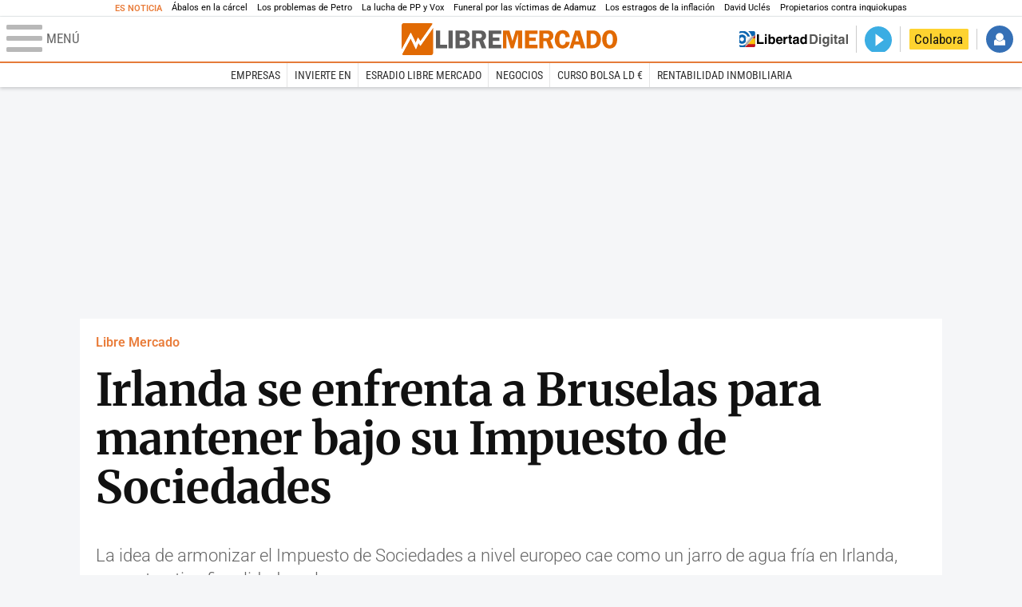

--- FILE ---
content_type: text/html; charset=UTF-8
request_url: https://www.libertaddigital.com/libremercado/2016-11-02/irlanda-se-enfrenta-a-bruselas-para-mantener-bajo-su-impuesto-de-sociedades-1276585717/
body_size: 16210
content:
<!DOCTYPE html>
<html lang="es-ES" data-adsection="ECO_D" data-adpagetype="articulo">
<head prefix="og: http://ogp.me/ns# fb: http://ogp.me/ns/fb# article: http://ogp.me/ns/article#">
    <title>Irlanda se enfrenta a Bruselas para mantener bajo su Impuesto de Sociedades - Libre Mercado</title>
    <meta http-equiv="content-type" content="text/html; charset=utf-8" />
    <meta name="viewport" content="width=device-width,initial-scale=1,minimum-scale=1" />
    <meta name="mobile-web-app-capable" content="no">
    <meta name="apple-mobile-web-app-capable" content="no" />
    <link rel="preconnect" href="https://s1.staticld.com" />
    <link rel="preload" as="script" href="https://ajax.googleapis.com/ajax/libs/jquery/3.5.1/jquery.min.js" />
    <link rel="preload" as="script" href="https://s1.staticld.com/js/252/210318.min.js" />
                <link rel="preload" as="style" href="https://s1.staticld.com/css/252/mercado.min.css" />
                <link rel="preload" as="font" href="https://s1.staticld.com/fonts/robotocondensed.woff2" crossorigin="anonymous" />
        <link rel="preload" as="font" href="https://s1.staticld.com/fonts/robotocondensed-italic.woff2" crossorigin="anonymous" />
        <link rel="preload" as="font" href="https://s1.staticld.com/fonts/roboto.woff2" crossorigin="anonymous" />
        <link rel="preload" as="font" href="https://s1.staticld.com/fonts/roboto-italic.woff2" crossorigin="anonymous" />
        <link rel="preload" as="font" href="https://s1.staticld.com/fonts/poppins800.woff2" crossorigin="anonymous" />
                <link rel="preload" as="font" href="https://s1.staticld.com/fonts/merriweather.woff2" crossorigin="anonymous" />
        <link rel="preload" as="font" href="https://s1.staticld.com/fonts/inter.woff2" crossorigin="anonymous" />
            
<link rel="preconnect" href="https://www.google-analytics.com" />
<link rel="preconnect" href="https://www.googletagservices.com" />
<link rel="preconnect" href="https://sb.scorecardresearch.com" />
<link rel="preconnect" href="https://onesignal.com" crossorigin="anonymous" />
<link rel="preconnect" href="https://cdn.onesignal.com" />

<link rel="dns-prefetch" href="https://www.adblockanalytics.com" />

<link rel="preconnect" href="https://des.smartclip.net" />
<link rel="preconnect" href="https://static.criteo.net" />
<link rel="preconnect" href="https://gem.gbc.criteo.com" />
<link rel="preconnect" href="https://ag.gbc.criteo.com" />
<link rel="preconnect" href="https://cas.criteo.com" />
<link rel="preconnect" href="https://log.outbrain.com" />
<link rel="dns-prefetch" href="https://www.ultimedia.com" />
<link rel="preconnect" href="https://adservice.google.com" />
<link rel="preconnect" href="https://securepubads.g.doubleclick.net" />
<link rel="preconnect" href="https://pagead2.googlesyndication.com" />
<link rel="preconnect" href="https://cdn.smartclip-services.com" />
<link rel="preconnect" href="https://ib.adnxs.com" />
<link rel="preconnect" href="https://fonts.googleapis.com" />

<link rel="preload" as="script" href="https://www.googletagmanager.com/gtm.js?id=GTM-K8ZQ574" />

    
<meta name="apple-itunes-app" content="app-id=360408369">
<link rel="apple-touch-icon" href="https://s.libertaddigital.com/logos/lm/256.png" />
<meta name="author" content="Diego Sánchez de la Cruz">
<link rel="canonical" href="https://www.libertaddigital.com/libremercado/2016-11-02/irlanda-se-enfrenta-a-bruselas-para-mantener-bajo-su-impuesto-de-sociedades-1276585717/" />
<meta name="description" content="La idea de armonizar el Impuesto de Sociedades a nivel europeo cae como un jarro de agua fría en Irlanda, cuya atractiva fiscalidad es clave.">
<link rel="image_src" href="https://s1.staticld.com//2016/10/31/dublinoficinas.jpg" />
<meta name="keywords" content="empresas, fiscalidad, impuesto de sociedades, irlanda">
<meta http-equiv="last-modified" content="2024-12-13T09:45:26+01:00">
<link rel="manifest" href="https://s.libertaddigital.com/json/manifest/mercado.json" />
<meta name="news_keywords" content="empresas, fiscalidad, impuesto de sociedades, irlanda">
<meta name="robots" content="follow,index,max-image-preview:large">
<link rel="shortcut icon" href="https://s.libertaddigital.com/lm.ico" />
<meta name="theme-color" content="#e97d3b">
<meta property="fb:app_id" content="203203403040031">
<meta property="fb:pages" content="146477352083603">
<meta property="ld:content_type" content="news">
<meta property="ld:outbrain" content="yes">
<meta property="ld:section" content="Libre Mercado">
<meta property="ld:seedtag" content="yes">
<meta property="og:description" content="La idea de armonizar el Impuesto de Sociedades a nivel europeo cae como un jarro de agua fría en Irlanda, cuya atractiva fiscalidad es clave.">
<meta property="og:image" content="https://s1.staticld.com//2016/10/31/1200/675/dublinoficinas.jpg">
<meta property="og:image:height" content="675">
<meta property="og:image:width" content="1200">
<meta property="og:site_name" content="Libre Mercado">
<meta property="og:title" content="Irlanda se enfrenta a Bruselas por el Impuesto de Sociedades">
<meta property="og:type" content="article">
<meta property="og:url" content="https://www.libertaddigital.com/libremercado/2016-11-02/irlanda-se-enfrenta-a-bruselas-para-mantener-bajo-su-impuesto-de-sociedades-1276585717/">
<meta property="mrf:authors" content="Diego Sánchez de la Cruz">
<meta property="mrf:sections" content="Libre Mercado">
<meta property="mrf:tags" content="contentType:news;creator:41278223965;branded:no">
<meta property="article:author" content="https://www.facebook.com/diegosanchezdelacruzonline">
<meta property="article:modified_time" content="2024-12-13T09:45:26+01:00">
<meta property="article:published_time" content="2016-11-02T07:03:51+01:00">
<meta property="article:section" content="Libre Mercado">
<meta property="article:tag" content="empresas" />
<meta property="article:tag" content="fiscalidad" />
<meta property="article:tag" content="impuesto de sociedades" />
<meta property="article:tag" content="irlanda" />
<meta name="twitter:card" content="summary_large_image">
<meta name="twitter:creator" content="@diegodelacruz ">
<meta name="twitter:description" content="La idea de armonizar el Impuesto de Sociedades a nivel europeo cae como un jarro de agua fría en Irlanda, cuya atractiva fiscalidad es clave.">
<meta name="twitter:image" content="https://s1.staticld.com//2016/10/31/2048/1024/x-lm/dublinoficinas.jpg">
<meta name="twitter:site" content="@libre_mercado">
<meta name="twitter:title" content="Irlanda se enfrenta a Bruselas por el Impuesto de Sociedades">
    <script>
        (function(n,t){"use strict";function w(){}function u(n,t){if(n){typeof n=="object"&&(n=[].slice.call(n));for(var i=0,r=n.length;i<r;i++)t.call(n,n[i],i)}}function it(n,i){var r=Object.prototype.toString.call(i).slice(8,-1);return i!==t&&i!==null&&r===n}function s(n){return it("Function",n)}function a(n){return it("Array",n)}function et(n){var i=n.split("/"),t=i[i.length-1],r=t.indexOf("?");return r!==-1?t.substring(0,r):t}function f(n){(n=n||w,n._done)||(n(),n._done=1)}function ot(n,t,r,u){var f=typeof n=="object"?n:{test:n,success:!t?!1:a(t)?t:[t],failure:!r?!1:a(r)?r:[r],callback:u||w},e=!!f.test;return e&&!!f.success?(f.success.push(f.callback),i.load.apply(null,f.success)):e||!f.failure?u():(f.failure.push(f.callback),i.load.apply(null,f.failure)),i}function v(n){var t={},i,r;if(typeof n=="object")for(i in n)!n[i]||(t={name:i,url:n[i]});else t={name:et(n),url:n};return(r=c[t.name],r&&r.url===t.url)?r:(c[t.name]=t,t)}function y(n){n=n||c;for(var t in n)if(n.hasOwnProperty(t)&&n[t].state!==l)return!1;return!0}function st(n){n.state=ft;u(n.onpreload,function(n){n.call()})}function ht(n){n.state===t&&(n.state=nt,n.onpreload=[],rt({url:n.url,type:"cache"},function(){st(n)}))}function ct(){var n=arguments,t=n[n.length-1],r=[].slice.call(n,1),f=r[0];return(s(t)||(t=null),a(n[0]))?(n[0].push(t),i.load.apply(null,n[0]),i):(f?(u(r,function(n){s(n)||!n||ht(v(n))}),b(v(n[0]),s(f)?f:function(){i.load.apply(null,r)})):b(v(n[0])),i)}function lt(){var n=arguments,t=n[n.length-1],r={};return(s(t)||(t=null),a(n[0]))?(n[0].push(t),i.load.apply(null,n[0]),i):(u(n,function(n){n!==t&&(n=v(n),r[n.name]=n)}),u(n,function(n){n!==t&&(n=v(n),b(n,function(){y(r)&&f(t)}))}),i)}function b(n,t){if(t=t||w,n.state===l){t();return}if(n.state===tt){i.ready(n.name,t);return}if(n.state===nt){n.onpreload.push(function(){b(n,t)});return}n.state=tt;rt(n,function(){n.state=l;t();u(h[n.name],function(n){f(n)});o&&y()&&u(h.ALL,function(n){f(n)})})}function at(n){n=n||"";var t=n.split("?")[0].split(".");return t[t.length-1].toLowerCase()}function rt(t,i){function e(t){t=t||n.event;u.onload=u.onreadystatechange=u.onerror=null;i()}function o(f){f=f||n.event;(f.type==="load"||/loaded|complete/.test(u.readyState)&&(!r.documentMode||r.documentMode<9))&&(n.clearTimeout(t.errorTimeout),n.clearTimeout(t.cssTimeout),u.onload=u.onreadystatechange=u.onerror=null,i())}function s(){if(t.state!==l&&t.cssRetries<=20){for(var i=0,f=r.styleSheets.length;i<f;i++)if(r.styleSheets[i].href===u.href){o({type:"load"});return}t.cssRetries++;t.cssTimeout=n.setTimeout(s,250)}}var u,h,f;i=i||w;h=at(t.url);h==="css"?(u=r.createElement("link"),u.type="text/"+(t.type||"css"),u.rel="stylesheet",u.href=t.url,t.cssRetries=0,t.cssTimeout=n.setTimeout(s,500)):(u=r.createElement("script"),u.type="text/"+(t.type||"javascript"),u.src=t.url);u.onload=u.onreadystatechange=o;u.onerror=e;u.async=!1;u.defer=!1;t.errorTimeout=n.setTimeout(function(){e({type:"timeout"})},7e3);f=r.head||r.getElementsByTagName("head")[0];f.insertBefore(u,f.lastChild)}function vt(){for(var t,u=r.getElementsByTagName("script"),n=0,f=u.length;n<f;n++)if(t=u[n].getAttribute("data-headjs-load"),!!t){i.load(t);return}}function yt(n,t){var v,p,e;return n===r?(o?f(t):d.push(t),i):(s(n)&&(t=n,n="ALL"),a(n))?(v={},u(n,function(n){v[n]=c[n];i.ready(n,function(){y(v)&&f(t)})}),i):typeof n!="string"||!s(t)?i:(p=c[n],p&&p.state===l||n==="ALL"&&y()&&o)?(f(t),i):(e=h[n],e?e.push(t):e=h[n]=[t],i)}function e(){if(!r.body){n.clearTimeout(i.readyTimeout);i.readyTimeout=n.setTimeout(e,50);return}o||(o=!0,vt(),u(d,function(n){f(n)}))}function k(){r.addEventListener?(r.removeEventListener("DOMContentLoaded",k,!1),e()):r.readyState==="complete"&&(r.detachEvent("onreadystatechange",k),e())}var r=n.document,d=[],h={},c={},ut="async"in r.createElement("script")||"MozAppearance"in r.documentElement.style||n.opera,o,g=n.head_conf&&n.head_conf.head||"head",i=n[g]=n[g]||function(){i.ready.apply(null,arguments)},nt=1,ft=2,tt=3,l=4,p;if(r.readyState==="complete")e();else if(r.addEventListener)r.addEventListener("DOMContentLoaded",k,!1),n.addEventListener("load",e,!1);else{r.attachEvent("onreadystatechange",k);n.attachEvent("onload",e);p=!1;try{p=!n.frameElement&&r.documentElement}catch(wt){}p&&p.doScroll&&function pt(){if(!o){try{p.doScroll("left")}catch(t){n.clearTimeout(i.readyTimeout);i.readyTimeout=n.setTimeout(pt,50);return}e()}}()}i.load=i.js=ut?lt:ct;i.test=ot;i.ready=yt;i.ready(r,function(){y()&&u(h.ALL,function(n){f(n)});i.feature&&i.feature("domloaded",!0)})})(window);
        head.load([
                        "https://s1.staticld.com/css/252/mercado.min.css",
                                                {jquery: "https://ajax.googleapis.com/ajax/libs/jquery/3.5.1/jquery.min.js"},
            {breaking: "https://s1.staticld.com//rt/2017urgente.js"},
                        {ld: "https://s1.staticld.com/js/252/210318.min.js"},

            {publi: "https://s1.staticld.com/rt/ld.min.js"}        ]);
    </script>
    <link title="Libertad Digital" rel="search" type="application/opensearchdescription+xml" href="https://www.libertaddigital.com/fragmentos/open-search.xml" />
    <link rel="stylesheet" href="https://s1.staticld.com/css/252/mobile.min.css" />
    <link rel="stylesheet" media="(min-width: 480px)" href="https://s1.staticld.com/css/252/tablet.min.css" />
    <link rel="stylesheet" media="(min-width: 821px)" href="https://s1.staticld.com/css/252/desktop.min.css" />
    <link rel="stylesheet" media="print" href="https://s1.staticld.com/css/252/print.min.css" />
                        <script type="application/ld+json">{"@context":"https://schema.org","@type":"NewsArticle","headline":"Irlanda se enfrenta a Bruselas para mantener bajo su Impuesto de Sociedades","description":"La idea de armonizar el Impuesto de Sociedades a nivel europeo cae como un jarro de agua fría en Irlanda, cuya atractiva fiscalidad es clave.","articleSection":"Libre Mercado","datePublished":"2016-11-02T07:03:51+0100","dateModified":"2024-12-13T09:45:26+0100","keywords":"Impuesto de Sociedades, Irlanda","mainEntityOfPage":{"@type":"WebPage","@id":"https://www.libertaddigital.com/libremercado/2016-11-02/irlanda-se-enfrenta-a-bruselas-para-mantener-bajo-su-impuesto-de-sociedades-1276585717/"},"image":{"@type":"ImageObject","url":"https://s1.staticld.com//2016/10/31/dublinoficinas.jpg","width":2048,"height":1152},"author":[{"@type":"Person","name":"Diego Sánchez de la Cruz","url":"https://www.libertaddigital.com/autores/diego-sanchez-de-la-cruz/"}],"publisher":{"@type":"Organization","name":"Libre Mercado","url":"https://www.libertaddigital.com/libremercado/","logo":{"@type":"ImageObject","url":"https://s1.staticld.com//2020/11/25/logo-libremercado.jpg"},"sameAs":["https://www.facebook.com/libre.mercado","https://x.com/libre_mercado"],"publishingPrinciples":{"@type":"CreativeWork","url":"https://www.libertaddigital.com/corporativo/#valores"}},"articleBody":"\"Armonización\". Sin duda, hablamos de una de las palabras preferidas de los altos cargos de la Unión Europea. Raro es el ámbito en el que Bruselas no se manifiesta a favor de integrar estándares y criterios. Sin embargo, cuando la \"armonización\" que se pretende es de corte fiscal, el terreno se vuelve mucho más pantanoso de lo habitual.\n\nA lo largo de los años, los gobiernos que favorecen un sistema de impuestos altos se han quejado amargamente de aquellos socios europeos que siguen el camino opuesto y abogan por una presión fiscal más reducida. Holanda, Estonia y Luxemburgo han estado en el disparadero por esta cuestión, aunque ningún país ha sufrido tantos ataques como Irlanda.\n\nEl Tigre Celta adoptó en los años 90 un tipo general del 12,5% en el Impuesto de Sociedades. Desde entonces, su atractiva fiscalidad empresarial ha captado a miles de empresas que han elegido esta isla como centro de operaciones en Europa. El boom de las empresas tecnológicas ha sido especialmente beneficioso para Irlanda, que ha acogido la llegada de gigantes como Google, Apple o Microsoft. \n\nLas reglas fiscales irlandesas también incorporan tipos más reducidos en otros campos. Por ejemplo, cuando se desarrollan patentes en Irlanda, los ingresos derivados de dicha actividad están sujetos a una tasa fiscal aún más reducida. Este gravamen es de apenas el 6,25%, la mitad que el tipo general del Impuesto de Sociedades.\n\nMoscovici vuelve a la carga\n\nEn 2011, coincidiendo con los peores momentos de la crisis y con Irlanda bajo un programa de \"rescate\", las autoridades europeas criticaron con vehemencia el modelo irlandés, pero las autoridades de la isla rechazaron firmemente la introducción de recargos adicionales en el Impuesto de Sociedades. \n\nAquella actitud por parte del Tigre Celta contó con el respaldo de otros muchos gobiernos europeos, hasta el punto de que ocho de los países miembros de la UE se mostraron en contra desde el primer momento, cerrando cualquier posibilidad de alcanzar un acuerdo por unanimidad.\n\nAhora, la Comisión Europea vuelve a la carga y relanza una nueva apuesta encaminada a \"armonizar\" el Impuesto de Sociedades. Bruselas pretende que todas las grandes empresas calculen los impuestos que deben pagar siguiendo un mismo criterio. A esto hay que sumarle la pretensión de que se declare un \"beneficio europeo consolidado\" que luego sería repartido entre los países del Viejo Continente en los que opera la compañía en cuestión.\n\nLa figura clave en esta nueva intentona es la de Pierre Moscovici, el comisario europeo para asuntos económicos, financieros, fiscales y arancelarios. Este político francés empezó su carrera en las filas de la Liga Comunista Revolucionaria, una agrupación trotskista del país vecino. Después llegó su afiliación al Partido Socialista, en el que ha desarrollado una fructífera carrera política.\n\nEn 2014, Moscovici abandonó el Ministerio de Economía y Finanzas y dio el salto a Bruselas. Desde un primer momento, el dirigente galo no ha dudado en volver a introducir el debate sobre la \"armonización\" del Impuesto de Sociedades. De hecho, la disputa entre Bruselas y Dublín por los impuestos que paga Apple en Irlanda ha servido como antesala para este debate.\n\nUn debate más técnico\n\nMoscovici sabe que Irlanda defenderá con uñas y dientes su soberanía tributaria y su modelo fiscal. Por eso, el comisario europeo ha intentado acercar posturas y, en una entrevista con el Irish Examiner, ha señalado que su objetivo es abrir \"una discusión serena y constructiva\". Según Moscovici, \"buscamos más claridad, más transparencia, más eficiencia y más justifica\".\n\nPara lograr su objetivo, Bruselas quiere centrar las negociaciones en las reglas tributarias que definen las bases imponibles de los impuestos. De esta forma, la discusión será más técnica y la subida fiscal resultante de la \"armonización\" no se canalizaría mediante subidas en los tipos del Impuesto de Sociedades, sino que se introduciría de una manera discreta, alterando la normativa de cálculo del gravamen.\n\nLa nueva propuesta de Bruselas ha caído como una declaración de guerra y volverá a encontrarse con un frente político unido en torno al modelo de impuestos bajos. Además, es difícil pensar que Irlanda vaya a quedarse sola a la hora de oponerse a estos planes: en 2011, su oposición a la \"armonización\" contó con el apoyo de Dinamarca, Suecia, Países Bajos, Bélgica, Malta, Eslovaquia...\n\nEl tiempo dirá si Irlanda vuelve a salir airosa. Pase lo que pase, el debate sobre la fiscalidad europea que tendrá lugar en 2017 se antoja complejo, intenso y definitivo a la hora de marcar qué rumbo va a seguir Bruselas ahora que Gran Bretaña ya no forma parte de la UE."}</script><script type="application/ld+json">{"@context":"https://schema.org","@type":"WebSite","url":"https://www.libertaddigital.com/","potentialAction":{"@type":"SearchAction","target":{"@type":"EntryPoint","urlTemplate":"https://www.libertaddigital.com/c.php?op=buscar&q={search_term_string}"},"query-input":"required name=search_term_string"}}</script><script type="application/ld+json">{"@context":"http://schema.org","@type":"BreadcrumbList","itemListElement":[{"@type":"ListItem","position":1,"name":"Inicio","item":"https://www.libertaddigital.com/"},{"@type":"ListItem","position":2,"name":"Libre Mercado","item":"https://www.libertaddigital.com/libremercado/"},{"@type":"ListItem","position":3,"name":"Irlanda se enfrenta a Bruselas para mantener bajo su Impuesto de Sociedades","item":"https://www.libertaddigital.com/libremercado/2016-11-02/irlanda-se-enfrenta-a-bruselas-para-mantener-bajo-su-impuesto-de-sociedades-1276585717/"}]}</script></head>

<body class="mercado noticia">
<a name="top"></a>

<noscript><iframe src="https://www.googletagmanager.com/ns.html?id=GTM-K8ZQ574" height="0" width="0" style="display:none;visibility:hidden"></iframe></noscript>


<nav class="news">
    <span class="title">Es Noticia</span>
    <div class="scrollable"><ul>
            <li class="name"><a class="url" href="https://www.libertaddigital.com/espana/2026-01-31/abalos-el-preso-mas-carismatico-de-soto-del-real-cae-simpatico-y-tiene-un-circulo-bastante-amplio-de-amigos-7351365/">Ábalos en la cárcel</a></li>
            <li class="name"><a class="url" href="https://www.libertaddigital.com/internacional/latinoamerica/2026-01-31/que-le-pasa-a-gustavo-petro-con-el-sexo-y-el-alcohol-7351903/">Los problemas de Petro</a></li>
            <li class="name"><a class="url" href="https://www.libertaddigital.com/espana/politica/2026-01-31/s-la-batalla-mas-cruenta-entre-pp-y-vox-se-libra-en-europa-7351837/">La lucha de PP y Vox</a></li>
            <li class="name"><a class="url" href="https://www.libertaddigital.com/espana/2026-01-29/el-obispo-de-huelva-reclama-que-es-necesario-esclarecer-la-verdad-de-lo-ocurrido-y-actuar-con-justicia-7351504/">Funeral por las víctimas de Adamuz</a></li>
            <li class="name"><a class="url" href="https://www.libertaddigital.com/libremercado/2026-01-30/los-estragos-de-la-inflacion-con-sanchez-20-000-euros-de-2018-tienen-hoy-un-valor-de-15-000-euros-7351270/">Los estragos de la inflación </a></li>
            <li class="name"><a class="url" href="https://www.libertaddigital.com/espana/politica/2026-01-30/y-si-cancelamos-a-david-ucles-7351202/">David Uclés</a></li>
            <li class="name"><a class="url" href="https://www.libertaddigital.com/libremercado/2026-01-30/guerra-total-entre-propietarios-y-defensores-de-inquiokupas-tras-la-caida-del-decreto-antidesahucios-7351431/">Propietarios contra inquiokupas </a></li>
        </ul></div>
</nav>

<header class="superior">
    <a href="#" class="menu" aria-label="Abrir el menú de la web">
        <div class="hamburguesa">
            <span class="linea"></span>
            <span class="linea"></span>
            <span class="linea"></span>
        </div>
        <span class="rotulo">Menú</span>
    </a>
    <a class="logo"  href="https://www.libertaddigital.com/libremercado/" title="Libre Mercado">
    <svg xmlns="http://www.w3.org/2000/svg" viewBox="0 0 818.8 119.6"><title>Libre Mercado</title><path fill="#E16A03" d="M71.2 85l-7.1-10.9-9.8 23.6-20-40.8-32.8 59.6c1.4 1.9 3.7 3.1 6.2 3.1h104.1c4.3 0 7.8-3.5 7.8-7.7V17.3L71.2 85z"/><path fill="#E16A03" d="M53.5 73.6l8.4-19.9 9.5 13.9 46.4-64.7c-1.3-1.8-3.5-2.9-5.9-2.9H7.8C3.5 0 0 3.5 0 7.8v90.9l34.7-63.4 18.8 38.3z"/><path fill="#FFF" d="M119.5 6.5c-.2-1.4-.8-2.6-1.6-3.6L71.5 67.6 62 53.7l-8.4 19.9-18.9-38.3L0 98.7v13.4c.1 1.6.6 3.1 1.5 4.3l32.7-59.5 20 40.8L64 74.1 71.2 85l48.5-67.7V7.8c-.1-.5-.1-.9-.2-1.3z"/><path fill="#5F5E5E" d="M146.2 80.8h26.5V94h-42.3V27.4h15.8v53.4zM193.8 27.3V94h-15.6V27.4h15.6zM204.7 27.3h31.1c5.6 0 9.7.7 12.5 2 2.8 1.4 5.1 3.3 6.9 5.9 1.8 2.5 2.7 5.6 2.7 9.3 0 7.4-4 12.3-12 14.8 4.6 1 8.1 3.1 10.4 6.2 2.3 3.1 3.5 6.5 3.5 10.1 0 5-1.9 9.3-5.7 12.9-3.8 3.6-9.9 5.4-18.4 5.4h-31.1V27.3zm15.6 11.8v14.6h11.8c4.3 0 7.1-.9 8.2-2.6s1.7-3.3 1.7-4.9c0-1.7-.5-3.1-1.4-4.4-.9-1.2-1.9-2-3.1-2.3-1.1-.3-3.3-.5-6.5-.5l-10.7.1zm0 26.4v16.1h12c4.1 0 7-.7 8.7-2.1s2.5-3.4 2.5-6c0-2.1-.8-4-2.4-5.6-1.6-1.6-4.3-2.3-8.1-2.3h-12.7zM283.1 67.5v26.4h-15.7V27.3h29.3c5.4 0 9.7.6 13 1.9s6 3.6 8.1 6.9 3.2 7.1 3.2 11.2c0 8-3.9 13.7-11.6 17.2L321.7 94h-17.3l-10.2-26.4h-11.1zm0-28.3v17h9.6c3.1 0 5.4-.2 6.8-.7s2.7-1.4 3.8-2.9c1.1-1.5 1.7-3.2 1.7-5.2 0-1.9-.6-3.5-1.7-5s-2.3-2.4-3.6-2.7c-1.3-.3-3.7-.5-7.3-.5h-9.3zM378.2 40h-31.8v13.7h25v12.6h-25v14.6h31.7v13.2h-47.6V27.5h47.6V40z"/><path fill="#E16A03" d="M414.6 93.9l-16.5-54.3v54.3H385V27.3h24.3L421 67.2l12.3-39.9h24.4V94H442V39.6l-16.7 54.3h-10.7zM516.1 40h-31.7v13.7h25v12.6h-25v14.6h31.7v13.2h-47.6V27.5h47.6V40zM538.7 67.5v26.4H523V27.3h29.3c5.4 0 9.7.6 13 1.9s6 3.6 8.1 6.9 3.2 7.1 3.2 11.2c0 8-3.9 13.7-11.6 17.2L577.3 94H560l-10.2-26.4h-11.1zm0-28.3v17h9.6c3.1 0 5.4-.2 6.8-.7s2.7-1.4 3.8-2.9c1.1-1.5 1.7-3.2 1.7-5.2 0-1.9-.6-3.5-1.7-5s-2.3-2.4-3.6-2.7c-1.3-.3-3.7-.5-7.3-.5h-9.3zM638.7 52.1l-16.4 1c-.2-9.4-3.9-14.1-11-14.1-8.2 0-12.2 7.2-12.2 21.7 0 8.4 1.1 14 3.3 17 2.2 3 5.3 4.5 9.3 4.5 6.5 0 10.4-4.2 11.8-12.6l15.1.9c-1 8-3.9 14-8.9 18.2s-11 6.2-18.2 6.2c-8.8 0-16-3-21.5-9.1s-8.3-14.5-8.3-25.2c0-10.1 2.7-18.3 8-24.7s12.6-9.6 21.9-9.6c16.1 0 25.1 8.6 27.1 25.8zM677.2 27.3L698.1 94h-16.8l-4.1-13.7h-21.5L651.5 94h-13.7l21.4-66.6h18zm-17.8 40.6h14.1l-7-23.4-7.1 23.4zM702.8 27.3h20.3c8.3 0 14.5 1.1 18.5 3.4 4.1 2.3 7.7 5.9 10.9 10.9s4.8 11.2 4.8 18.8c0 9.5-2.8 17.5-8.4 23.9-5.6 6.4-13.4 9.6-23.3 9.6h-22.9V27.3zm15.3 12.3v41.8h6.4c5.7 0 9.9-2.1 12.7-6.4s4.1-9.2 4.1-15c0-4-.8-7.8-2.4-11.2-1.6-3.4-3.5-5.8-5.9-7.2-2.3-1.4-5.1-2.1-8.4-2.1l-6.5.1zM790.1 95c-9 0-15.9-3.4-20.8-10.1-4.9-6.7-7.4-14.9-7.4-24.5 0-9.7 2.5-17.9 7.5-24.4s12.1-9.8 21.3-9.8c9.3 0 16.3 3.5 21.1 10.4 4.7 7 7.1 14.9 7.1 23.9 0 9.7-2.4 17.8-7.3 24.5-5 6.7-12.1 10-21.5 10zm.5-56c-8.2 0-12.3 7.2-12.3 21.6 0 14.4 4.1 21.6 12.3 21.6 7.9 0 11.9-7.2 11.9-21.6 0-14.4-4-21.6-11.9-21.6z"/></svg>    </a>
        <!---->    <nav>
        <ul>
                            <li class="volver"><a href="https://www.libertaddigital.com/">Volver a Libertad Digital</a></li>
                        <li class="directo" id="directoesradio"><a href="https://esradio.libertaddigital.com/directo.html">
                    <span class="title">Directo</span>
                    <span class="programa">esRadio</span>
                                    </a></li>
            <li class="colaborar"><a href="https://www.libertaddigital.com/colabora/">Colabora</a></li>
            <li id="navbarLoginUsername" class="login">
                <a href="#">Iniciar Sesión</a>
            </li>
        </ul>
    </nav>
</header>

<div id="desplegable_login" class="d_usuario" style="display: none;"></div>

    <nav class="submenu">
        <div class="scrollable">
            <ul>
                                    <li class="name"><a class="url" href="https://www.libertaddigital.com/empresas/">Empresas</a></li>
                                    <li class="name"><a class="url" href="https://www.libertaddigital.com/libremercado/invierte-en/">Invierte en</a></li>
                                    <li class="name"><a class="url" href="https://esradio.libertaddigital.com/libremercado/">esRadio Libre Mercado</a></li>
                                    <li class="name"><a class="url" href="https://www.libertaddigital.com/libremercado/negocios/">Negocios</a></li>
                                    <li class="name"><a class="url" href="https://www.libertaddigital.com/temas/alta-rentabilidad/">Curso Bolsa LD €</a></li>
                                    <li class="name"><a class="url" href="https://www.libertaddigital.com/temas/rentabilidad-inmobiliaria/">Rentabilidad inmobiliaria</a></li>
                            </ul>
        </div>
    </nav>


    <div id="cintillo" class="vacio"></div>


    <div style="position: relative; overflow: hidden;"><div id="fb-root"></div></div>
    <script>
        head.ready("ld", function() {
            cargar_facebook(203203403040031, 'www.libertaddigital.com', 'www.libertaddigital.com',
                true);
        });
    </script>

        
    <div class="dfp outofpage" id="outofpage"></div><div class="dfp mega atf" id="mega-atf"></div>
    
    
    <main>


<div id="infinito" data-json="https://s1.staticld.com/rt/seccion-ECO_D.json">
<div class="interior" >
    <div class="contabilizacion"><img src="https://c1.staticld.com/img/none.png?cpn=1276585717&type=n&section=ECO_D" /></div>

    <div class="heading">
        <div class="overline"><a href="https://www.libertaddigital.com/libremercado/">Libre Mercado</a></div>
        <h1>Irlanda se enfrenta a Bruselas para mantener bajo su Impuesto de Sociedades</h1>
        <h2 class="lede">La idea de armonizar el Impuesto de Sociedades a nivel europeo cae como un jarro de agua fría en Irlanda, cuya atractiva fiscalidad es clave.</h2>            </div>

    <div class="toolbar">
    <div class="dateline">
        <div class="byline"><a rel="author" href="https://www.libertaddigital.com/autores/diego-sanchez-de-la-cruz/"><figure><img class="l" data-src="https://s1.staticld.com//2022/05/16/80/120/diego-perfil.png" /></figure><span>Diego Sánchez de la Cruz</span></a> <a target="_blank" href="https://x.com/diegodelacruz " class="twitter">Seguir a diegodelacruz </a></div>        <time>02/11/2016 - 07:03</time>    </div>
    <ul class="social">
            <li class="facebook" data-text="Irlanda se enfrenta a Bruselas para mantener bajo su Impuesto de Sociedades">Compartir</li>
        <li class="twitter"  data-text="Irlanda se enfrenta a Bruselas para mantener bajo su Impuesto de Sociedades, por @diegodelacruz" data-via="libre_mercado" data-related="diegodelacruz ">Tuitear</li>
        <li class="whatsapp" data-text="Irlanda se enfrenta a Bruselas para mantener bajo su Impuesto de Sociedades">Enviar</li>
        <li class="email"    data-text="Irlanda se enfrenta a Bruselas para mantener bajo su Impuesto de Sociedades">Enviar</li>
    </ul>
</div>        
    
        
    <div class="dfp brandday" id="sc-brandday"></div>
    <div class="conlateral">
        <div class="content">
            
    <figure id="ph57fb4c59-a17b-4180-b9a5-f8329e96e46f" class="main_photo ">
        <a href="https://s1.staticld.com//2016/10/31/1920/1080/fit/dublinoficinas.jpg" class="fancybox" title="">            <picture><source sizes="auto" type="image/webp"  media="(max-width: 320px)" srcset="https://s1.staticld.com//2016/10/31/320/180/dublinoficinas.jpg.webp 320w" /><source sizes="auto" type="image/jpeg"  media="(max-width: 320px)" srcset="https://s1.staticld.com//2016/10/31/320/180/dublinoficinas.jpg 320w" /><source sizes="auto" type="image/webp"  media="(max-width: 480px)" srcset="https://s1.staticld.com//2016/10/31/480/270/dublinoficinas.jpg.webp 480w" /><source sizes="auto" type="image/jpeg"  media="(max-width: 480px)" srcset="https://s1.staticld.com//2016/10/31/480/270/dublinoficinas.jpg 480w" /><source sizes="auto" type="image/webp"  media="(max-width: 754px)" srcset="https://s1.staticld.com//2016/10/31/754/425/dublinoficinas.jpg.webp 754w" /><source sizes="auto" type="image/jpeg"  media="(max-width: 754px)" srcset="https://s1.staticld.com//2016/10/31/754/425/dublinoficinas.jpg 754w" /><source sizes="auto" type="image/webp"  srcset="https://s1.staticld.com//2016/10/31/697/393/dublinoficinas.jpg.webp 697w" /><source sizes="auto" type="image/jpeg"  srcset="https://s1.staticld.com//2016/10/31/697/393/dublinoficinas.jpg 697w" /><img loading="lazy" src="https://s1.staticld.com/images/trans.png" alt="La idea de armonizar el Impuesto de Sociedades a nivel europeo cae como un jarro de agua fría en Irlanda, cuya atractiva fiscalidad es clave." title="Irlanda se enfrenta a Bruselas para mantener bajo su Impuesto de Sociedades" /></picture>        </a>            </figure>

            <div class="trinityAudioPlaceholder"></div>            
                        
                        <div class="body ">
            <p><strong>"Armonización".</strong> Sin duda, hablamos de una de las palabras preferidas de los altos cargos de la Unión Europea. Raro es el ámbito en el que Bruselas no se manifiesta a favor de integrar estándares y criterios. Sin embargo, cuando la "armonización" que se pretende es de corte fiscal, el terreno se vuelve mucho más pantanoso de lo habitual.</p>
<div class="dfp roba atf movil dentro" id="roba-movil-atf"></div>
<p>A lo largo de los años, los gobiernos que favorecen un sistema de impuestos altos se han quejado amargamente de aquellos socios europeos que siguen el camino opuesto y abogan por una presión fiscal más reducida. <strong>Holanda, Estonia y Luxemburgo</strong> han estado en el disparadero por esta cuestión, aunque ningún país ha sufrido tantos ataques como Irlanda.</p>
<p><a href="http://www.libremercado.com/2016-08-09/la-rebaja-fiscal-que-cambio-la-historia-de-irlanda-1276580068/">El <em>Tigre Celta</em> adoptó en los años 90 un tipo general del <strong>12,5% en el Impuesto de Sociedades</strong></a><strong>.</strong> Desde entonces, su atractiva fiscalidad empresarial ha captado a miles de empresas que han elegido esta isla como centro de operaciones en Europa. El <em>boom </em>de las empresas tecnológicas ha sido especialmente beneficioso para Irlanda, que ha acogido la llegada de gigantes como <strong>Google, Apple o Microsoft. </strong></p>
<p>Las reglas fiscales irlandesas también incorporan tipos más reducidos en otros campos. Por ejemplo, cuando se desarrollan<strong> patentes</strong> en Irlanda, los ingresos derivados de dicha actividad están sujetos a una tasa fiscal aún más reducida. Este gravamen es de apenas el 6,25%, la mitad que el tipo general del Impuesto de Sociedades.</p>
<h3><strong>Moscovici vuelve a la carga</strong></h3>
<div class="dfp roba btf movil dentro" id="roba-movil-btf"></div>
<p>En 2011, coincidiendo con los peores momentos de la crisis y con Irlanda<strong> bajo un programa de "rescate"</strong>, las autoridades europeas criticaron con vehemencia el modelo irlandés, pero las autoridades de la isla <strong>rechazaron firmemente la introducción de recargos adicionales en el Impuesto de Sociedades. </strong></p>
<p>Aquella actitud por parte del <em>Tigre Celta </em>contó con el respaldo de otros muchos gobiernos europeos, hasta el punto de que ocho de los países miembros de la UE se mostraron en contra desde el primer momento, cerrando cualquier posibilidad de alcanzar un acuerdo por unanimidad.</p>
<div class="dfp roba btf2 movil dentro" id="roba-movil-btf2"></div>
<p>Ahora, la Comisión Europea vuelve a la carga y <strong>relanza una nueva apuesta encaminada a "armonizar" el Impuesto de Sociedades.</strong> Bruselas pretende que todas las grandes empresas calculen los impuestos que deben pagar siguiendo un mismo criterio. A esto hay que sumarle la pretensión de que se declare un <strong>"beneficio europeo consolidado"</strong> que luego sería repartido entre los países del Viejo Continente en los que opera la compañía en cuestión.</p>
<p>La figura clave en esta nueva intentona es la de <strong>Pierre Moscovici,</strong> el comisario europeo para asuntos económicos, financieros, fiscales y arancelarios. Este político francés empezó su carrera en las filas de la <em>Liga Comunista Revolucionaria</em>, una agrupación trotskista del país vecino. Después llegó su afiliación al<strong> Partido Socialista</strong>, en el que ha desarrollado una fructífera carrera política.</p>
<p>En 2014, Moscovici abandonó el Ministerio de Economía y Finanzas y dio el salto a Bruselas. Desde un primer momento, el dirigente galo no ha dudado en volver a introducir el debate sobre la "armonización" del Impuesto de Sociedades. De hecho, la<strong> <a href="http://www.libremercado.com/2016-08-30/la-ue-reclama-a-apple-13000-millones-por-ventajas-fiscales-obtenidas-en-irlanda-1276581394/">disputa entre Bruselas y Dublín por los impuestos que paga Apple en Irlanda</a> </strong>ha servido como antesala para este debate.</p>
<h3><strong>Un debate más técnico</strong></h3>
<div class="dfp roba btf3 movil dentro" id="roba-movil-btf3"></div>
<p>Moscovici sabe que Irlanda defenderá con uñas y dientes su soberanía tributaria y su modelo fiscal. Por eso, <a href="http://www.tax-news.com/news/Moscovici_Calls_For_Irish_Support_For_CCCTB_Proposal____72607.html">el comisario europeo ha intentado acercar posturas y, en una entrevista con el Irish Examiner, ha señalado que su objetivo es abrir "una discusión serena y constructiva"</a>. Según Moscovici, "buscamos más claridad, más transparencia, más eficiencia y más justifica".</p>
<p>Para lograr su objetivo, Bruselas quiere centrar las negociaciones en las reglas tributarias que definen las bases imponibles de los impuestos. De esta forma, la discusión será más técnica y la subida fiscal resultante de la "armonización" no se canalizaría mediante subidas en los tipos del Impuesto de Sociedades, sino que se introduciría de una manera discreta, <strong>alterando la normativa de cálculo del gravamen.</strong></p>
<p>La nueva propuesta de Bruselas ha caído como una <em><strong>declaración de guerra</strong></em> y volverá a encontrarse con un frente político unido en torno al modelo de impuestos bajos. Además, es difícil pensar que Irlanda vaya a quedarse sola a la hora de oponerse a estos planes: <a href="http://www.independent.ie/business/irish/eu-harmonisation-push-tipped-to-shrink-irish-corporate-tax-take-35161614.html">en 2011, su oposición a la "armonización" contó con el apoyo de Dinamarca, Suecia, Países Bajos, Bélgica, Malta, Eslovaquia...</a></p>
<p>El tiempo dirá si Irlanda vuelve a salir airosa. Pase lo que pase, <strong>el debate sobre la fiscalidad europea que tendrá lugar en 2017 se antoja complejo, intenso y definitivo </strong>a la hora de marcar qué rumbo va a seguir Bruselas ahora que Gran Bretaña ya no forma parte de la UE.</p>            </div>
                                                <section class="tags">
    <h2>Temas</h2>
    <ul>
            <li><a href="https://www.libertaddigital.com/organismos/impuesto-de-sociedades/">Impuesto de Sociedades</a></li>
            <li><a href="https://www.libertaddigital.com/lugares/irlanda/">Irlanda</a></li>
        </ul>
</section>            <ul class="social">
    <li class="facebook" data-text="Irlanda se enfrenta a Bruselas para mantener bajo su Impuesto de Sociedades">Compartir</li>
    <li class="twitter"  data-text="Irlanda se enfrenta a Bruselas para mantener bajo su Impuesto de Sociedades, por @diegodelacruz" data-via="libre_mercado" data-related="diegodelacruz ">Tuitear</li>
    <li class="whatsapp" data-text="Irlanda se enfrenta a Bruselas para mantener bajo su Impuesto de Sociedades">Enviar</li>
    <li class="email"    data-text="Irlanda se enfrenta a Bruselas para mantener bajo su Impuesto de Sociedades">Enviar</li>
</ul>        </div>

        <div>
                            <div class="flexbox_stuck"><div class="stuck"><div class="dfp roba atf" id="roba-atf"></div></div></div>
                                        <div class="flexbox_stuck"><div class="stuck">
                <div class="bloque miniportada json 17">
    <h4>En Libre Mercado</h4>
    <ul></ul>
</div>                <div class="dfp roba btf" id="roba-btf"></div>                </div></div>
                    </div>
    </div>

        <div id="bajocontenido"></div></div>

<style type="text/css">
  .servicios {
    border-radius: 10px !important;
  }
  .servicios ul.ldTabs li[rel]:hover,
  .servicios ul.ldTabs li.active {
    border-radius: 5px 5px 0 0 !important;
  }
</style>

<div class="servicios">
  <section class="propios">
    <header>
      <h2>Servicios</h2>
    </header>
    <ul>
      <li><a href="https://www.libertaddigital.com/servicios/trafico/">Tráfico</a></li>
      <li><a href="https://www.libertaddigital.com/servicios/eltiempo/">El Tiempo</a></li>
      <li><a href="https://www.libertaddigital.com/servicios/gasolineras/">Precio gasolineras</a></li>
      <li><a href="https://www.libertaddigital.com/servicios/radares/">Radares</a></li>
      <li><a href="https://www.libertaddigital.com/hemeroteca.html">Hemeroteca</a></li>
    </ul>
  </section>

  <section class="partners">
    <header>
      <ul class="ldTabs">
        <li class="tab" rel="tabradar">Radarbot</li>
       <!-- <li class="tab" rel="tablibro">Libro</li> -->
        <li class="tab" rel="tabcurso">Curso</li>
        <li class="tab" rel="tabescultura">Inversión</li>
        <li class="tab" rel="tabsecuritas">Securitas</li>
        <li class="tab" rel="tabbvs">Buena Vida</li>
         <li class="tab" rel="durcal">Reloj</li>
      </ul>
    </header>
    <div class="ldTabs">
      <div id="tabradar" class="tab">
        <iframe
          class="l"
          data-src="https://www.libertaddigital.com/fragmentos/radarbot-responsive.html?2"
          title="Radarbot"
          width="100%"
          height="300"
          frameborder="0"
          scrolling="no"
        ></iframe>
      </div>
     <!-- <div id="tablibro" class="tab">
        <iframe
          class="l"
          data-src="https://www.libertaddigital.com/fragmentos/libro-responsive.html?3"
          title="Libro"
          width="100%"
          height="300"
          frameborder="0"
          scrolling="no"
        ></iframe>
      </div> -->
      <div id="tabcurso" class="tab">
        <iframe
          class="l"
          data-src="https://www.libertaddigital.com/fragmentos/curso-estrategias-responsive.html?4"
          title="Curso"
          width="100%"
          height="300"
          frameborder="0"
          scrolling="no"
        ></iframe>
      </div>
      <div id="tabescultura" class="tab">
        <iframe
          class="l"
          data-src="https://www.libertaddigital.com/fragmentos/historia-responsive.html?4"
          title="Inversión"
          width="100%"
          height="300"
          frameborder="0"
          scrolling="no"
        ></iframe>
      </div>
      <div id="tabsecuritas" class="tab">
        <iframe
          class="l"
          data-src="https://www.libertaddigital.com/fragmentos/securitas-responsive.html?6"
          title="Inversión"
          width="100%"
          height="300"
          frameborder="0"
          scrolling="no"
        ></iframe>
      </div>

                  <div id="tabbvs" class="tab">
        <iframe
          class="l"
          data-src="https://www.libertaddigital.com/fragmentos/bvs-responsive.html?8"
          title="Bvs"
          width="100%"
          height="300"
          frameborder="0"
          scrolling="no"
        ></iframe>
      </div>

                        <div id="durcal" class="tab">
        <iframe
          class="l"
          data-src="https://www.libertaddigital.com/fragmentos/durcal-responsive.html?9"
          title="Bvs"
          width="100%"
          height="300"
          frameborder="0"
          scrolling="no"
        ></iframe>
      </div>
    </div>
  </section>
</div>

<script>
  head.load("https://s.libertaddigital.com/js/3/ld.tabs.min.js", function () {
    var totalTabs = $(".partners li.tab").length;
    var randomIndex = Math.floor(Math.random() * (totalTabs - 1)) + 1;
    $(".partners li.tab").eq(randomIndex).addClass("active");
    $(".partners ul.ldTabs").ldTabs(".partners div.ldTabs", { accordion: false });
  });
</script><div class="dfp mega btf" id="mega-btf"></div>
</div>

</main>


<nav class="menu">
    <section class="buscador">
        <form action="https://www.libertaddigital.com/c.php?op=buscar" method="get">
            <input id="search_box" name="q" type="text" aria-label="Buscar" placeholder="Buscar..." />
            <input type="submit" />
        </form>
    </section>
    <section>
        <header><h2>Secciones</h2></header>
        <ul class="three">
            <li><a href="https://www.libertaddigital.com/">Portada</a></li>
            <li><a href="https://www.libertaddigital.com/opinion/">Opinión</a></li>
            <li><a href="https://www.libertaddigital.com/espana/">España</a></li>
            <li><a href="https://www.libertaddigital.com/andalucia/">Andalucía</a></li>
            <li><a href="https://www.libertaddigital.com/madrid/">Madrid</a></li>
            <li><a href="https://www.libertaddigital.com/canarias/">Canarias</a></li>
            <li><a href="https://www.libertaddigital.com/valencia/">Valencia</a></li>
            <li><a href="https://www.libertaddigital.com/internacional/">Internacional</a></li>
            <li><a href="https://www.libertaddigital.com/defensa/">Defensa</a></li>
            <li><a href="https://www.libertaddigital.com/chic/corazon/">Corazón</a></li>
            <li><a href="https://www.libertaddigital.com/chic/viajar-comer/">Viajar y Comer</a></li>
            <li><a href="https://www.libertaddigital.com/deportes/">Deportes</a></li>
            <li><a href="https://www.libertaddigital.com/sucesos/">Sucesos</a></li>
            <li><a href="https://www.libertaddigital.com/cultura/">Cultura</a></li>
            <li><a href="https://www.libertaddigital.com/cultura/libros/">Libros</a></li>
            <li><a href="https://www.libertaddigital.com/cultura/cine/">Cine</a></li>
            <li><a href="https://www.libertaddigital.com/cultura/series/">Series</a></li>
            <li><a href="https://www.libertaddigital.com/ciencia-tecnologia/">Tecnociencia</a></li>
            <li><a href="https://www.libertaddigital.com/ciencia-tecnologia/salud/">Salud</a></li>
            <li><a href="https://tv.libertaddigital.com/">Vídeos</a></li>
            <li><a href="https://www.libertaddigital.com/fotos/">Fotos</a></li>
        </ul>
    </section>
    <section class="channels">
        <header><h2>Canales</h2></header>
        <ul class="nolines">
            <li><a href="https://www.libertaddigital.com/libremercado/"><img class="l" src="https://s1.staticld.com/images/svg/logo-libremercado.svg" width="890" height="130" alt="Libre Mercado" /></a></li>
            <li><a href="https://www.libertaddigital.com/chic/"><img class="l" src="https://s1.staticld.com/images/svg/logo-chic.svg" width="393" height="144" alt="Chic" /></a></li>
            <li class="esradio"><a href="https://esradio.libertaddigital.com/"><img class="l" src="https://s1.staticld.com/images/svg/logo-esradio.svg" width="999" height="316" alt="esRadio" /></a></li>
            <li><a href="https://www.libertaddigital.com/club/"><img class="l" src="https://s1.staticld.com/images/svg/club.svg" width="1053" height="383" alt="ClubLD" /></a></li>
        </ul>
    </section>
    <section class="services">
        <header><h2>Servicios</h2></header>
        <ul class="two">
            <li><a href="https://www.libertaddigital.com/compras/">Me lo compro</a></li>
            <li><a href="https://yoquierouno.com/">Yo quiero uno</a></li>
            <li><a href="https://www.libertaddigital.com/servicios/trafico/">Tráfico</a></li>
            <li><a href="https://www.libertaddigital.com/servicios/gasolineras/">Precio gasolineras</a></li>
            <li><a href="https://www.libertaddigital.com/servicios/radares/">Radares</a></li>
            <li><a href="https://www.libertaddigital.com/servicios/eltiempo/">El Tiempo</a></li>
            <li><a href="https://conectate.estrategiasdeinversion.com/curso-de-inversion-y-gestion-patrimonial/">Gestiona tu patrimonio</a></li>
            <li><a href="https://www.libertaddigital.com/participacion/">Participación</a></li>
            <li><a href="https://www.libertaddigital.com/movil.html">Móviles</a></li>
            <li><a href="https://www.libertaddigital.com/correo/">Boletines</a></li>
            <li><a href="https://www.libertaddigital.com/rss/">RSS</a></li>
            <li><a href="https://www.libertaddigital.com/accesible/">Versión accesible</a></li>
            <li><a href="https://www.libertaddigital.com/ultimas-noticias.html">Últimas noticias</a></li>
        </ul>
    </section>
    <section>
        <header><h2>Archivo</h2></header>
        <ul>
            <li><a href="https://www.libertaddigital.com/hemeroteca.html">Hemeroteca</a></li>
            
            <li><a href="https://www.libertaddigital.com/personajes/">Personajes</a></li>
            <li><a href="https://www.libertaddigital.com/lugares/">Lugares</a></li>
            <li><a href="https://www.libertaddigital.com/empresas/">Empresas</a></li>
            <li><a href="https://www.libertaddigital.com/organismos/">Organismos</a></li>
            <li><a href="https://www.libertaddigital.com/temas/">Temas</a></li>
            <li><a href="https://www.libertaddigital.com/eventos/">Eventos LD</a></li>
        </ul>
    </section>
    <section>
        <header><h2>Redes</h2></header>
        <ul class="social nolines noshare">
            <li class="facebook l"><a class="box" href="https://www.facebook.com/libre.mercado" target="_blank" rel="noopener" aria-label="Cuenta de Facebook"><span class="share">Facebook</span></a></li>
            <li class="twitter l"><a class="box" href="https://x.com/libre_mercado" target="_blank" rel="noopener" aria-label="Cuenta de X/Twitter"><span class="share">X</span></a></li>
            <li class="instagram l"><a class="box" href="https://instagram.com/libertaddigital_" target="_blank" rel="noopener" aria-label="Cuenta de Instagram"><span class="share">Instagram</span></a></li>
            <li class="youtube l"><a class="box" href="https://www.youtube.com/libremercado" target="_blank" rel="noopener" aria-label="Canal de YouTube"><span class="share">YouTube</span></a></li>
            <li class="whatsapp l"><a class="box" href="https://whatsapp.com/channel/0029Va8WwiCKbYMPoDUA4w10" target="_blank" rel="noopener" aria-label="Canal de WhatsApp"><span class="share">WhatsApp</span></a></li>
            <li class="telegram l"><a class="box" href="https://t.me/libertaddigital" target="_blank" rel="noopener" aria-label="Canal de Telegram"><span class="share">Telegram</span></a></li>
        </ul>
    </section>
</nav>

<footer class="inferior">
    <nav class="links">
        <a class="ld l" href="https://www.libertaddigital.com/">Libertad Digital</a>
        <ul class="corporativo">
            <li><a href="https://www.libertaddigital.com/corporativo/">Información corporativa</a></li>
            <li><a href="https://www.libertaddigital.com/tc.html">Términos y Condiciones</a></li>
            <li><a class="cmp" href="https://www.libertaddigital.com/cookies.html"><!--Privacidad y -->Cookies</a></li>
            <li><a href="https://www.libertaddigital.com/soporte"><!--Soporte-->Asistencia técnica</a></li>
            <li><a href="https://www.libertaddigital.com/autores/">Autores</a></li>
        </ul>
            <ul class="partners">
                            <li><a href="https://www.google.com/dfp/" rel="nofollow">Trafficking: DFP</a></li>
                <li><a href="https://www.smartclip.com/es/" rel="nofollow">Campañas: Smartclip</a></li>
                <li><a href="https://www.gfk.com/es/products/gfk-digital-audience-measurement" rel="nofollow">Estadísticas: GfK DAM</a></li>
                <li><a href="https://www.acens.es" rel="nofollow">Housing: Acens</a></li>
                <li><a href="https://www.flumotion.com/" rel="nofollow">Streaming: Flumotion</a></li>
                <li><a href="https://www.novainternet.es" rel="nofollow">Sistemas: Nova</a></li>        </ul>
        </nav>
    <nav class="links_social">
        <p>Encuéntranos en:</p>
        <ul>
            <li><a class="facebook l" href="https://www.facebook.com/libre.mercado" target="_blank" rel="noopener">Facebook</a></li>
            <li><a class="twitter l" href="https://x.com/libre_mercado" target="_blank" rel="noopener">Twitter</a></li>
            <li><a class="instagram l" href="https://instagram.com/libertaddigital_" target="_blank" rel="noopener">Instagram</a></li>
            <li><a class="youtube l" href="https://www.youtube.com/libremercado" target="_blank" rel="noopener">YouTube</a></li>
            <li><a class="google l" href="https://profile.google.com/cp/CgkvbS8wZ2drM2Y" target="_blank" rel="noopener">Google Discover</a></li>
            <li><a class="flipboard l" href="https://flipboard.com/@libre-mercado-est8mlngy" target="_blank" rel="noopener">Flipboard</a></li>
            <li><a class="telegram l" href="https://t.me/libertaddigital" target="_blank" rel="noopener">Telegram</a></li>
            <li><a class="apple l" href="https://www.apple.com/es/search/esradio?src=serp" target="_blank" rel="noopener">iTunes</a></li>
        </ul>
    </nav>
</footer>

<style>#ph57fb4c59-a17b-4180-b9a5-f8329e96e46f{padding-bottom:56.25%;aspect-ratio:auto}@media (max-width:480px){#ph57fb4c59-a17b-4180-b9a5-f8329e96e46f{padding-bottom:calc(56.25% + 1.5em)}}</style>
</body>
</html>

--- FILE ---
content_type: text/css
request_url: https://s1.staticld.com/css/252/tablet.min.css
body_size: 5976
content:
header.superior nav li.volver a{overflow:hidden;text-indent:300%;white-space:nowrap}.template.collage .a article:nth-last-of-type(-n+2),.template.collage .b article,.template.columns .b article:last-child,.template.columns .c article:last-child,.template.columns_55_20_25 .b article:last-child,.template.columns_55_20_25 .c article:last-child,.template.equal_columns.six .a article:nth-last-of-type(-n+3),.template.equal_columns.three:not(.a4) .a article:nth-last-of-type(-n+3),.template.horizontal article,.template.some-below article,.template.two_columns article:last-of-type,.template.wide>article:last-child,.template.wide>div>article:last-child{border-bottom:0}.template.collage .a article:not(.color):nth-last-of-type(-n+2),.template.collage .b article:not(.color),.template.columns .b article:not(.color):last-child,.template.columns .c article:not(.color):last-child,.template.columns_55_20_25 .b article:not(.color):last-child,.template.columns_55_20_25 .c article:not(.color):last-child,.template.equal_columns.six .a article:not(.color):nth-last-of-type(-n+3),.template.equal_columns.three:not(.a4) .a article:not(.color):nth-last-of-type(-n+3),.template.horizontal article:not(.color),.template.some-below article:not(.color),.template.two_columns article:not(.color):last-of-type,.template.wide>article:not(.color):last-child,.template.wide>div>article:not(.color):last-child{margin-bottom:0;padding-bottom:0}.template.collage article.color,.template.horizontal article.color,.template.some-below article.color{margin-bottom:1.5em}.template.collage article.color+article,.template.horizontal article.color+article,.template.some-below article.color+article{padding-top:0}.template.columns .a article.with-media.label figure:before,.template.columns_55_20_25 .a article.with-media.label figure:before,.template.some-below.b2 .b article.with-media.label figure:before{content:var(--label)}.template.columns .a article.with-media.label>a header h2:before,.template.columns_55_20_25 .a article.with-media.label>a header h2:before,.template.some-below.b2 .b article.with-media.label>a header h2:before{content:none}section.directo .player{height:6.5em}section.directo .player>.loading{height:8.5em}.flexbox_stuck{border-bottom:1px solid #e1e0e0;flex:1 1 100%;margin-bottom:1.5em;padding-bottom:1.5em}.flexbox_stuck .ins,.flexbox_stuck div.dfp,.flexbox_stuck:last-child{border-bottom:0;margin:0;padding-bottom:0}.mega,.template .dfp.mega{align-items:center;display:flex;flex-direction:column;height:250px;justify-content:center;margin:0 auto 1.5em}.mega.atf,.template .dfp.mega.atf{margin:.5em auto 1em}.roba{min-height:250px}.roba>div{position:inherit}.roba.movil{display:none}.roba.movil.dentro{display:block}.roba.dentro{float:right;margin:0 0 1.5em 1em;text-align:none}body.megafixed.scrolled{margin-top:10em}body.megafixed.scrolled .mega.atf.fixed{background:#fff;box-shadow:0 1px .3em rgba(0,0,0,.3);margin:0 auto;padding:1em 0;position:relative;position:fixed;top:4em;width:100%}body.megafixed.scrolled .mega.atf.fixed:before{border-radius:100%;bottom:0;box-shadow:0 0 2em rgba(0,0,0,.8);content:"";display:block;height:20%;left:-10%;position:absolute;right:-10%;z-index:-1}body.megafixed.scrolled .mega.atf.fixed:after{background:#fff;bottom:0;content:"";display:block;left:-15%;position:absolute;top:0;width:130%;z-index:-1}.OUTBRAIN[data-widget-id=AR_3]{min-height:324px}header.superior{height:1.4em}header.superior a.menu{flex-basis:50%}header.superior a.menu .hamburguesa{height:1em;width:1.33em}header.superior a.menu .linea{border-radius:var(--border-radius);height:4px}header.superior a.menu .linea:nth-child(2){top:.4em}header.superior a.menu .linea:nth-child(3){top:.8em}header.superior a.menu.abierto .linea:first-child,header.superior a.menu.abierto .linea:nth-child(3){top:.4em}header.superior .logo{flex-basis:7em;height:auto}header.superior nav{flex-basis:50%;overflow:hidden}header.superior nav li.volver{display:block;order:1}header.superior nav li.volver a{background:no-repeat 0/auto .75em url(https://s1.staticld.com/images/svg/logo-ld-bandera.svg);padding:0;width:.7em}header.superior nav li.directo{display:block}body.chic header.superior nav li.directo,body.mercado header.superior nav li.directo{display:none}header.superior nav li.colaborar a{padding-bottom:.2em}nav.submenu{height:3.2em;top:5.8em}nav.submenu .scrollable ul li a,nav.submenu .scrollable.migas ul li>span{height:2.2em}.d_usuario{width:20%}.d_usuario .img_usuario img{width:100px}nav.menu{grid-template-areas:"header header header" "s s s" "s s s";height:auto;padding:1em;top:5.4em}body.scrolled nav.menu{top:4.5em}nav.menu section.channels{grid-column:2/span 2}nav.menu section.services{grid-column:1}nav.menu section ul{grid-template-columns:1fr}nav.menu section ul.social{display:flex}nav.menu section ul.social li{display:inline-block}nav.menu section ul.two{grid-template-columns:1fr 1fr}nav.menu section ul.nolines,nav.menu section.channels ul.nolines{align-items:center;display:flex;flex-direction:column;height:100%;justify-content:space-between}nav.menu section ul.nolines li,nav.menu section.channels ul.nolines li{flex:none}.cintillo{background:#f3f3f3;display:block;overflow:hidden;text-align:center}.interior .cintillo{margin-bottom:3em}.interior .cintillo .temas ul li:first-child:before{color:#333;content:"Temas: ";float:left;font:700 .8em/.8em var(--alt-font);padding:.35em .6em}.cintillo .temas{background:#f3f3f3;border-left:0;border-right:0;height:1.2em}.cintillo .temas ul{display:inline-block;margin:0}.cintillo .temas li{display:table-cell;list-style:none;margin-left:0;white-space:nowrap}.cintillo .temas li a{border-left:1px solid #e5e5e5;color:#333;font-family:var(--alt-font);font-size:.7071085624em;line-height:1.6em;padding:.4em .6em;transition:all .25s}.cintillo .temas li:first-child a{border:0}.cintillo.vacio{border:0;margin:0}.cintillo.urgente{align-items:stretch;background:0;display:flex;margin:0 auto 1em;padding-top:.5em;width:92%}.cintillo.urgente header{display:flex;flex-direction:column;justify-content:center}.cintillo.urgente header h2{font-size:1em;line-height:160%;white-space:nowrap}.cintillo.urgente div{flex-grow:1;padding:.2em .5em;text-align:left}footer.inferior nav.links ul.partners{display:block}body,html{overflow-x:initial;width:auto}body{background-color:#f5f6f8}:target{top:-4.8em}main{border-left:10px solid #fff;border-right:10px solid #fff;width:92%!important}:root{--smaller-heading-size:18px;--small-heading-size:20px;--heading-size:24px;--big-heading-size:30px;--small-lede-size:13px;--byline-size:15px;--big-lede-size:18px;--bigger-related-size:18px;--container-heading-size:22px}.template.lines{border-bottom:1px solid var(--line-color);padding-bottom:1.5em}.template.no-lines{border:0}.template article figure.audio:after,.template article figure.galeria:after,.template article figure.video:after{background-color:var(--main-color);padding-bottom:1.5em;width:1.5em}.template article ul.related{margin-top:1em}.template article ul.related li.big{font-size:var(--big-related-size)}.template article ul.related li.big:before{border-width:2px}.template article.lateral>a{display:flex!important;justify-content:space-between}.template article.lateral.lateralizquierdo figure{order:1}.template.some-below .a article .lede,.template.two_columns .a article .lede,.template.wide>article .lede,.template.wide>div>article .lede{font-size:var(--big-lede-size)}.template.some-below .a article ul.related,.template.two_columns .a article ul.related,.template.wide>article ul.related,.template.wide>div>article ul.related{box-sizing:border-box;display:flex;margin-top:0}.template.some-below .a article ul.related li,.template.two_columns .a article ul.related li,.template.wide>article ul.related li,.template.wide>div>article ul.related li{flex:1 1 100%;padding:0}.template.some-below .a article ul.related li a,.template.two_columns .a article ul.related li a,.template.wide>article ul.related li a,.template.wide>div>article ul.related li a{align-items:center}.template.some-below .a article ul.related li+li,.template.two_columns .a article ul.related li+li,.template.wide>article ul.related li+li,.template.wide>div>article ul.related li+li{margin-left:1em}.template.some-below .a article.editorial,.template.some-below .a article.editorial:last-child(),.template.two_columns .a article.editorial,.template.two_columns .a article.editorial:last-child(),.template.wide>article.editorial,.template.wide>article.editorial:last-child(),.template.wide>div>article.editorial,.template.wide>div>article.editorial:last-child(){border-radius:var(--border-radius);padding-top:calc(var(--big-heading-size) + .5em)!important}.template.some-below .a article.editorial div.byline,.template.some-below .a article.editorial:last-child() div.byline,.template.two_columns .a article.editorial div.byline,.template.two_columns .a article.editorial:last-child() div.byline,.template.wide>article.editorial div.byline,.template.wide>article.editorial:last-child() div.byline,.template.wide>div>article.editorial div.byline,.template.wide>div>article.editorial:last-child() div.byline{font-size:var(--big-heading-size)}.template.some-below .a article ul.related li,.template.two_columns:not(.sixty) .a article ul.related li,.template.wide>article ul.related li,.template.wide>div>article ul.related li{font-size:var(--big-related-size)}.template.some-below .a article ul.related li.big,.template.two_columns:not(.sixty) .a article ul.related li.big,.template.wide>article ul.related li.big,.template.wide>div>article ul.related li.big{font-size:var(--bigger-related-size)}.template.wide>article figure.audio:after,.template.wide>article figure.galeria:after,.template.wide>article figure.video:after{padding-bottom:3.5em;width:3.5em}.template.wide>article,.template.wide>div>article{font-size:1.41421em}.template.wide>article .lede,.template.wide>article>a,.template.wide>div>article .lede,.template.wide>div>article>a{display:block}.template.wide>article.centered header,.template.wide>div>article.centered header{text-align:center}.template.wide>article h2,.template.wide>div>article h2{font-size:var(--big-heading-size)}.template.wide>article.lateral h2,.template.wide>div>article.lateral h2{font-size:var(--heading-size)}.template.wide>article.lateral figure.audio:after,.template.wide>article.lateral figure.galeria:after,.template.wide>article.lateral figure.video:after,.template.wide>div>article.lateral figure.audio:after,.template.wide>div>article.lateral figure.galeria:after,.template.wide>div>article.lateral figure.video:after{padding-bottom:1.5em;width:1.5em}.template.some-below article .lede,.template.some-below article>a{display:block}.template.some-below article.centered header{text-align:center}.template.some-below article h2{margin-bottom:.3em}.template.some-below article a>figure,.template.some-below.a0.b2 article a>figure{aspect-ratio:2/1}.template.some-below .a{margin-bottom:1.5em}.template.some-below .b{display:flex;justify-content:space-between}.template.some-below .b article{flex:1 1 100%;font-size:.7071085624em}.template.some-below .b article+article{margin-left:1.5em}.template.some-below.b2 .b article{font-size:1em}.template.some-below.b3 .b article h2,.template.some-below.b4 .b article h2{font-size:var(--small-heading-size)}.template.some-below.b5 .b article h2,.template.some-below.b6 .b article h2{font-size:var(--smaller-heading-size)}.template.columns,.template.columns_55_20_25{-webkit-column-gap:1.5em;-moz-column-gap:1.5em;column-gap:1.5em;display:grid;grid-template-areas:"header header" "a a" "b c";grid-template-columns:1fr 1fr}.template.columns>header,.template.columns_55_20_25>header{grid-area:header;grid-column:1/span 2}.template.columns .a,.template.columns_55_20_25 .a{grid-area:a}.template.columns .b,.template.columns_55_20_25 .b{grid-area:b;position:relative}.template.columns .c,.template.columns_55_20_25 .c{grid-area:c;position:relative}.template.columns.ads .b,.template.columns.ads .c,.template.columns_55_20_25.ads .b,.template.columns_55_20_25.ads .c{display:flex;flex-direction:column}.template.columns .b article a>figure,.template.columns .c article a>figure,.template.columns_55_20_25 .b article a>figure,.template.columns_55_20_25 .c article a>figure{aspect-ratio:5/3}.template.columns .b article .lede,.template.columns .b article>a,.template.columns .c article .lede,.template.columns .c article>a,.template.columns_55_20_25 .b article .lede,.template.columns_55_20_25 .b article>a,.template.columns_55_20_25 .c article .lede,.template.columns_55_20_25 .c article>a{display:block}.template.columns .b article.centered header,.template.columns .c article.centered header,.template.columns_55_20_25 .b article.centered header,.template.columns_55_20_25 .c article.centered header{text-align:center}.template.columns_55_20_25 .a article h2{font-size:var(--big-heading-size)}.template.horizontal .a{-webkit-column-gap:1em;-moz-column-gap:1em;column-gap:1em;display:grid;grid-template-areas:"first second third fourth fifth";grid-template-columns:repeat(5,1fr)}.template.horizontal article{position:relative}.template.horizontal article .lede,.template.horizontal article>a{display:block}.template.horizontal article.centered header{text-align:center}.template.horizontal article h2{font-size:var(--smaller-heading-size)}.template.horizontal article a>figure{aspect-ratio:1/1}.template.horizontal article:first-of-type{grid-area:first}.template.horizontal article:nth-of-type(2){grid-area:second}.template.horizontal article:nth-of-type(3){grid-area:third}.template.horizontal article:nth-of-type(4){grid-area:fourth}.template.horizontal article:nth-of-type(5){grid-area:fifth}.template.horizontal.a2 article:first-of-type h2,.template.horizontal.a3 article:first-of-type h2,.template.horizontal.a4 article:first-of-type h2{font-size:var(--heading-size)}.template.horizontal.a4 .a{grid-template-areas:"first second third fourth";grid-template-columns:2fr repeat(3,1fr)}.template.horizontal.a4 .a article:first-of-type a>figure{aspect-ratio:2/1}.template.horizontal.a3 .a{grid-template-areas:"first second third";grid-template-columns:3fr repeat(2,1fr)}.template.horizontal.a3 .a article:first-of-type a figure{aspect-ratio:3/1}.template.horizontal.a2 .a{grid-template-areas:"first second";grid-template-columns:repeat(2,1fr)}.template.horizontal.a2 .a article a>figure{aspect-ratio:2/1}.template.photos .a{display:grid;gap:.5em;grid-template-columns:2fr 1fr;grid-template-rows:18em}.template.photos article{display:grid;margin:0}.template.photos article figure{height:100%}.template.photos article figure img{height:100%;-o-object-fit:cover;object-fit:cover;position:absolute}.template.photos article:first-of-type{grid-area:first}.template.photos article:nth-of-type(2){grid-area:second}.template.photos article:nth-of-type(3){grid-area:third}.template.photos article:nth-of-type(4){grid-area:fourth}.template.photos article:nth-of-type(5){grid-area:fifth}.template.photos div.flexbox_stuck{display:none}.template.photos.a1 .a{grid-template-areas:"first";grid-template-columns:1fr;grid-template-rows:18em}.template.photos.a1 .a article{grid-area:first}.template.photos.a2 .a{grid-template-areas:"first second";grid-template-columns:1fr 1fr}.template.photos.a3 .a{grid-template-areas:"first second" "first third";grid-template-rows:repeat(2,11em)}.template.photos.a3 .a article:nth-last-of-type(-n+2) h2{font-size:var(--small-heading-size)}.template.photos.a4 .a{grid-template-areas:"first second" "first third" "first fourth";grid-template-rows:repeat(3,10em)}.template.photos.a4 .a article:nth-last-of-type(-n+3) h2{font-size:var(--small-heading-size)}.template.photos.a5 .a{grid-template-areas:"first third" "first third" "first fourth" "second fourth" "second fifth" "second fifth";grid-template-rows:repeat(6,92px)}.template.photos.a5 .a article:nth-last-of-type(-n+3) h2{font-size:var(--small-heading-size)}.template.opinion article.color+article{padding-top:0}.template.opinion article.color:nth-last-child(n+2){margin-bottom:1.5em}.template.opinion .a{-webkit-column-gap:1.5rem;-moz-column-gap:1.5rem;column-gap:1.5rem;display:grid;grid-auto-rows:-webkit-min-content;grid-auto-rows:min-content;grid-template-columns:repeat(auto-fill,minmax(40%,1fr))}.template.opinion .a article a{box-sizing:border-box;height:100%}.template.opinion .a article figure img{width:5em}.template.opinion .b{display:flex;flex-wrap:wrap;justify-content:space-between;margin-right:-1px;overflow:hidden}.template.opinion .b article{border-bottom:1px solid #e1e0e0;flex:1 0 50%;margin-bottom:1.5em;max-width:50%;padding-bottom:1.5em;text-align:center}.template.opinion .b article header{padding-right:0}.template.opinion .b article a{background:transparent;border-right:1px solid #e1e0e0;height:100%;margin:0 -1px 0 0;min-height:auto;padding:0 .3em}.template.opinion .b article a h2{color:#000}.template.opinion .b article a img{display:none}.template.opinion .b article div.byline{color:var(--main-color)}.template.opinion .b article:nth-child(odd):nth-last-child(-n+2),.template.opinion .b article:nth-child(odd):nth-last-child(-n+2)~article{border-bottom:0;max-width:100%}.template.opinion .b article:last-of-type{margin-bottom:1.5em}.template.opinion .b article.editorial{background:transparent}.template.opinion .b article.editorial a{border-bottom:0}.template.opinion .b article.editorial div.byline{background:transparent;font-family:var(--alt-font);font-size:var(--byline-size);font-weight:700;position:static}.template.equal_columns .a article div.lede{display:block}.template.equal_columns .a article ul.related li{font-size:var(--related-size)}.template.equal_columns.six article h2,.template.equal_columns.six.odd article:first-of-type h2,.template.equal_columns.three article h2,.template.equal_columns.three.odd article:first-of-type h2{font-size:var(--small-heading-size)}.template.equal_columns.six.odd article:first-of-type,.template.equal_columns.three.odd article:first-of-type{grid-column:auto}.template.equal_columns.six .a,.template.equal_columns.three:not(.a4) .a{grid-template-columns:repeat(auto-fill,minmax(30%,1fr))}.template.equal_columns.six .a.flexbox_stuck,.template.equal_columns.three:not(.a4) .a.flexbox_stuck{grid-column:1/span 3;margin:0}.template.equal_columns.six .a.flexbox_stuck div.dfp,.template.equal_columns.three:not(.a4) .a.flexbox_stuck div.dfp{border:0;margin:0;padding:0}.template.equal_columns.six .a header,.template.equal_columns.three:not(.a4) .a header{grid-column:1/span 3;width:100%}.template.equal_columns.six .a ul.related li,.template.equal_columns.three:not(.a4) .a ul.related li{font-size:var(--small-related-size)}.template.two_columns{-webkit-column-gap:1.5em;-moz-column-gap:1.5em;column-gap:1.5em;display:grid;grid-template-columns:minmax(400px,7fr) minmax(180px,3fr)}.template.two_columns>header{grid-column:1/span 2;width:100%}.template.two_columns article .lede,.template.two_columns article>a{display:block}.template.two_columns article.centered header{text-align:center}.template.two_columns .a article:first-of-type a>figure,.template.two_columns article a>figure{aspect-ratio:5/3}.template.two_columns .a,.template.two_columns .b{position:relative}.template.two_columns .b article ul.related li{font-size:var(--small-related-size)}.template.two_columns .b article ul.related li.big{font-size:var(--related-size)}.template.two_columns .b article h2{font-size:var(--small-heading-size)}.template.two_columns.ads{grid-template-columns:1fr 300px}.template.two_columns.ads .b{display:flex;flex-direction:column}.template.two_columns.backwards{grid-template-columns:3fr 7fr}.template.two_columns.backwards .a{order:2}.template.two_columns.backwards .b{order:1}.template.two_columns.sixty{grid-template-columns:6fr 4fr}.template.two_columns.sixty .b article ul.related li{font-size:var(--related-size)}.template.two_columns.sixty .b article ul.related li.big{font-size:var(--big-related-size)}.template.two_columns.sixty.backwards{grid-template-columns:4fr 6fr}.template.list article div.lede{display:block}.template.list article a>figure{aspect-ratio:3/2}.template.collage{-webkit-column-gap:1.5em;-moz-column-gap:1.5em;column-gap:1.5em;display:grid;grid-template-areas:"header header" "a b";grid-template-columns:1fr 1fr;margin-bottom:1.5em}.template.collage header{grid-area:header}.template.collage .a article:first-of-type ul.related li,.template.collage .b article ul.related li{font-size:var(--related-size)}.template.collage .a article:first-of-type ul.related li.big,.template.collage .b article ul.related li.big{font-size:var(--big-related-size)}.template.collage .a{-webkit-column-gap:1.5em;-moz-column-gap:1.5em;column-gap:1.5em;display:grid;grid-area:a;grid-template-areas:"first first" "second third";grid-template-columns:1fr 1fr;position:relative}.template.collage .a article:first-of-type{grid-area:first}.template.collage .a article:nth-of-type(2){grid-area:second}.template.collage .a article:nth-of-type(3){grid-area:third}.template.collage .a article:nth-last-of-type(-n+2) h2{font-size:var(--small-heading-size)}.template.collage .a article:nth-last-of-type(-n+2) .lede{font-size:var(--small-lede-size)}.template.collage .a article:nth-last-of-type(-n+2) figure{aspect-ratio:25/17}.template.collage .a article:nth-last-of-type(-n+2) .lede,.template.collage .a article:nth-last-of-type(-n+2)>a{display:block}.template.collage .a article:nth-last-of-type(-n+2).centered header{text-align:center}.template.collage .b{grid-area:b;position:relative}.template.collage .b article h2{font-size:var(--heading-size)}.template.collage .b article a>figure{aspect-ratio:5/3}.template.collage.backwards{display:grid;grid-template-areas:"header header" "b a"}.template.collage:last-child(){border:0}.template.carousel article{flex-basis:20em}.template.carousel article figure{aspect-ratio:16/9}.template.collage .a article.with-media.label figure:before,.template.columns .a article.with-media.label figure:before,.template.two_columns .a article.with-media.label figure:before,.template.two_columns .b article.with-media.label figure:before{content:var(--label)}.template.collage .a article.with-media.label>a header h2:before,.template.columns .a article.with-media.label>a header h2:before,.template.two_columns .a article.with-media.label>a header h2:before,.template.two_columns .b article.with-media.label>a header h2:before{content:none}.template.equal_columns article.lateral.with-media a>figure,.template.two_columns article.lateral.with-media a>figure{padding-bottom:20%}.template article.label figure:before{font-size:.7071085624em}.template article.editorial a header{flex:auto}.template article.editorial a header div.lede{color:#fff;order:2}.template article.editorial .related li:before{border-color:#fff}.template article.editorial .related li a{color:#fff}.template article.editorial .related li:last-child{padding-bottom:1em}.template.collage.backwards>.a:before,.template.collage:not(.backwards) .b:before,.template.columns .c:before,.template.columns_55_20_25 .c:before,.template.two_columns.backwards .a:before,.template.two_columns:not(.backwards) .b:before{background:var(--line-color);content:"";height:100%;left:-.75em;position:absolute;top:0;width:1px}.servicios{margin:0 -4.3% 3em}.servicios section{height:400px}.servicios .partners ul li{font-size:1em}.servicios .partners ul li a span{display:inline}.bloque.ultimahora.adjustable{display:flex;flex-direction:column;height:100%}.bloque.ultimahora.adjustable div{flex-grow:1}.bloque.ultimahora.adjustable div iframe{height:100%}.ldTabs{font-size:.9em}ul.ldTabs.accordion{display:table}ul.ldTabs li.accordion{display:table-cell}div.ldTabs>h4{display:none}div.ldTabs>div{padding:1em 0}div.ldTabs>div ul{-webkit-column-count:2;-moz-column-count:2;column-count:2}div.ldTabs>div ul li{padding:1em 0 1em 1.2em}div.ldTabs>div ul li:before{color:var(--main-color);content:"●";left:0;position:absolute;top:1em}.toolbar{display:flex;flex-wrap:nowrap;justify-content:space-between;min-height:3em}.toolbar div.dateline,.toolbar div.dateline div.byline{align-items:center;display:flex}.toolbar div.dateline div.byline a{align-items:center;display:flex;margin-right:.2em}.toolbar div.dateline div.byline a.twitter{display:inline-block}.toolbar div.dateline div.byline figure{background:#e4e4e4;border-radius:50%;display:block;height:3em;margin:0 .5em 0 0;transition:all .3s;width:3em}.toolbar div.dateline div.byline figure img{margin-top:5%}.toolbar div.dateline div.byline span.br{display:inline;height:auto;width:auto}ul.social li.comments .box{background:#1289a7}ul.social li.comments .box:after{background:url(https://s1.staticld.com/images/svg/comentarios-blanco.svg) no-repeat;content:"";height:1em;width:1em}ul.social li.rss .box{background:#f2890a}ul.social li.rss .box:after{background:url(https://s1.staticld.com/images/svg/rss-blanco.svg) no-repeat;content:"";height:1em;width:1em}header.blog h1 a{height:120px}header.tag figure.main_photo figcaption{bottom:0}div.videoplayer{margin:0 0 1.5em}div.videoplayer>div.tiktok{padding-bottom:83%}div.videoplayer>div.tiktok>.el-video{margin:0 26%;width:48%}nav.related-videos{margin:-.5em 0 0}nav.related-videos .carousel button{-webkit-transform:translate(-50%,-50%);transform:translate(-50%,-50%)}nav.related-videos .carousel button.next{-webkit-transform:translate(50%,-50%);transform:translate(50%,-50%)}.content{font-size:1em}.content figure{margin:0 0 1.5em}.content figure.circular,.content figure.peque{float:right;margin:0 0 1em 1em;width:40%}.content figure.peque.izquierda{float:left;margin:0 1em 1em 0}.interior.opinion .lede{font-size:1em}.interior.opinion .heading.with-media figure.author{bottom:0;width:20%}.interior.opinion .heading.with-media h1{padding-right:15%}.interior.opinion .heading.with-media .lede{padding-right:20%}.slideshow .photo{border-radius:var(--border-radius);margin:0 0 3em;padding:.25em}.slideshow .photo figure>*{display:flex;justify-content:center}.slideshow .photo figure picture{height:100%;position:absolute;width:auto}.slideshow .photo figure picture:after{right:0}.generic_oembed{align-items:center;display:flex}.generic_oembed>a{flex:0 1 33%}.generic_oembed img.oembed_main{max-height:11em;width:100%}.generic_oembed div.oembed_info{flex:1 1 66%}.generic_oembed div.oembed_desc{-webkit-line-clamp:3}a.ldembed span.ldembed-text span.ldembed-title{line-height:1.35}header.interior ul.social{font-size:1.2em}

--- FILE ---
content_type: image/svg+xml
request_url: https://s1.staticld.com/images/svg/logo-chic.svg
body_size: 565
content:
<svg xmlns="http://www.w3.org/2000/svg" viewBox="0 -1.8 345.8 126.7"><path fill="#E7417A" d="M83.7 120.7c-4.3 1.9-13.9 4.1-26 4.1C18.5 124.8 0 97.5 0 63.3 0 19.1 28.8-1.9 60.5-1.9 73-1.9 81.6.7 85.1 2.6L80 25.5c-4.2-1.9-10.1-3.7-17.9-3.7-17.7 0-32.6 12.1-32.6 39.9 0 25.7 12.8 39.1 32.7 39.1 6.4 0 13.6-1.3 17.9-2.9l3.6 22.8zM213.6-1.8h28.5v126.4h-28.5V-1.8zM342.4 120.7c-4.3 1.9-13.9 4.1-26 4.1-39.1 0-57.7-27.3-57.7-61.5 0-44.2 28.8-65.2 60.5-65.2 12.5 0 21.1 2.6 24.6 4.5l-5.1 22.8c-4.2-1.9-10.1-3.7-17.9-3.7-17.7 0-32.6 12.1-32.6 39.9 0 25.7 12.8 39.1 32.7 39.1 6.4 0 13.6-1.3 17.9-2.9l3.6 22.9zM128.7 73.2H164v43.6h28.6V8.4H164v39.2h-35.3V8.4h-28.6v108.4h28.6z"/></svg>